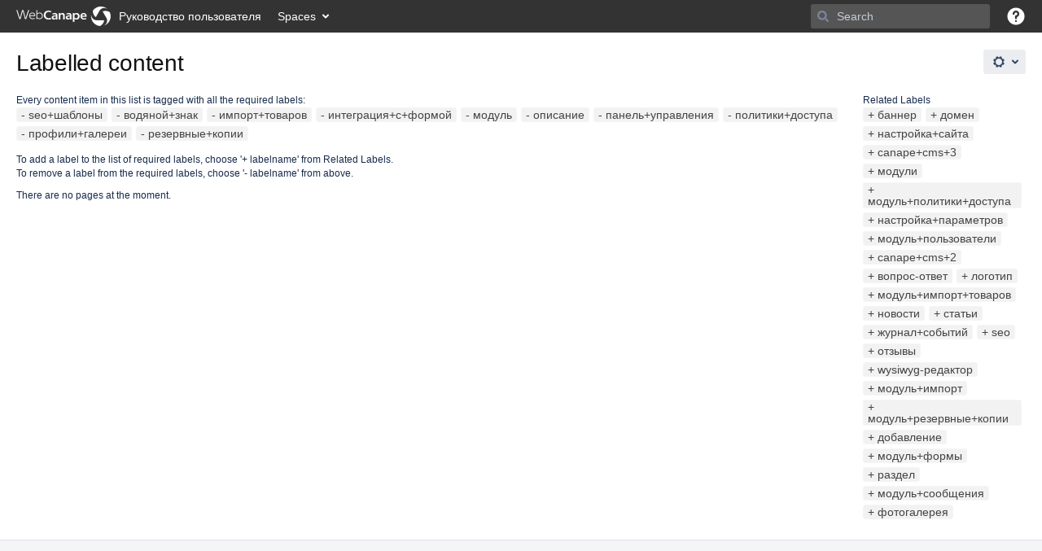

--- FILE ---
content_type: text/html;charset=UTF-8
request_url: https://help.web-canape.ru/labels/viewlabel.action?ids=4653127&ids=5341210&ids=5341192&ids=5341188&ids=4653129&ids=4653071&ids=4653126&ids=5341199&ids=5341209&ids=5341205
body_size: 9620
content:
    
<!DOCTYPE html>
<html>
<head>
                            <title>Labelled content - Руководство пользователя</title>
    
        

                        
    
                        
    

    
    <meta http-equiv="X-UA-Compatible" content="IE=EDGE,chrome=IE7">
<meta charset="UTF-8">
<meta id="confluence-context-path" name="confluence-context-path" content="">
<meta id="confluence-base-url" name="confluence-base-url" content="https://help.web-canape.ru">

    <meta id="atlassian-token" name="atlassian-token" content="f223dd747cf9604ed8d299c91f1284f6ba5eab18">


<script type="text/javascript">
        var contextPath = '';
</script>

    

    <meta name="robots" content="noindex,nofollow">
    <meta name="robots" content="noarchive">
    <meta name="confluence-request-time" content="1768912611828">
        
    
        
            <meta name="ajs-use-keyboard-shortcuts" content="true">
            <meta name="ajs-discovered-plugin-features" content="$discoveredList">
            <meta name="ajs-keyboardshortcut-hash" content="69833ac6ee9578a437e14f443c2dccdf">
            <meta name="ajs-team-calendars-display-time-format" content="displayTimeFormat12">
            <meta id="team-calendars-display-week-number" content="false">
            <meta id="team-calendars-user-timezone" content="Etc/GMT+3">
            <script type="text/x-template" id="team-calendars-messages" title="team-calendars-messages"><fieldset class="i18n hidden"><input type="hidden" name="calendar3.month.long.july" value="July"><input type="hidden" name="calendar3.day.short.wednesday" value="Wed"><input type="hidden" name="calendar3.day.short.thursday" value="Thu"><input type="hidden" name="calendar3.month.short.march" value="Mar"><input type="hidden" name="calendar3.month.long.april" value="April"><input type="hidden" name="calendar3.month.long.october" value="October"><input type="hidden" name="calendar3.month.long.august" value="August"><input type="hidden" name="calendar3.month.short.july" value="Jul"><input type="hidden" name="calendar3.month.short.may" value="May"><input type="hidden" name="calendar3.month.short.november" value="Nov"><input type="hidden" name="calendar3.day.long.friday" value="Friday"><input type="hidden" name="calendar3.day.long.sunday" value="Sunday"><input type="hidden" name="calendar3.day.long.saturday" value="Saturday"><input type="hidden" name="calendar3.month.short.april" value="Apr"><input type="hidden" name="calendar3.day.long.wednesday" value="Wednesday"><input type="hidden" name="calendar3.month.long.december" value="December"><input type="hidden" name="calendar3.month.short.october" value="Oct"><input type="hidden" name="calendar3.day.long.monday" value="Monday"><input type="hidden" name="calendar3.month.short.june" value="Jun"><input type="hidden" name="calendar3.day.short.monday" value="Mon"><input type="hidden" name="calendar3.day.short.tuesday" value="Tue"><input type="hidden" name="calendar3.day.short.saturday" value="Sat"><input type="hidden" name="calendar3.month.long.march" value="March"><input type="hidden" name="calendar3.month.long.june" value="June"><input type="hidden" name="calendar3.month.short.february" value="Feb"><input type="hidden" name="calendar3.month.short.august" value="Aug"><input type="hidden" name="calendar3.month.short.december" value="Dec"><input type="hidden" name="calendar3.day.short.sunday" value="Sun"><input type="hidden" name="calendar3.month.long.february" value="February"><input type="hidden" name="calendar3.day.long.tuesday" value="Tuesday"><input type="hidden" name="calendar3.month.long.may" value="May"><input type="hidden" name="calendar3.month.long.september" value="September"><input type="hidden" name="calendar3.month.long.november" value="November"><input type="hidden" name="calendar3.month.short.january" value="Jan"><input type="hidden" name="calendar3.month.short.september" value="Sep"><input type="hidden" name="calendar3.day.long.thursday" value="Thursday"><input type="hidden" name="calendar3.month.long.january" value="January"><input type="hidden" name="calendar3.day.short.friday" value="Fri"></fieldset></script>
            <meta name="ajs-emojis-allow-current-user-upload-emojis" content="true">
<meta name="ajs-emojis-max-upload-file-size" content="1">

            <meta name="ajs-is-confluence-admin" content="false">
            <meta name="ajs-connection-timeout" content="10000">
            
    
    
            <meta name="ajs-context-path" content="">
            <meta name="ajs-base-url" content="https://help.web-canape.ru">
            <meta name="ajs-version-number" content="8.7.2">
            <meta name="ajs-build-number" content="9101">
            <meta name="ajs-remote-user" content="">
            <meta name="ajs-remote-user-key" content="">
            <meta name="ajs-remote-user-has-licensed-access" content="false">
            <meta name="ajs-remote-user-has-browse-users-permission" content="false">
            <meta name="ajs-current-user-fullname" content="">
            <meta name="ajs-current-user-avatar-uri-reference" content="/images/icons/profilepics/anonymous.svg">
            <meta name="ajs-static-resource-url-prefix" content="">
            <meta name="ajs-global-settings-attachment-max-size" content="104857600">
            <meta name="ajs-global-settings-quick-search-enabled" content="true">
            <meta name="ajs-user-locale" content="en_GB">
            <meta name="ajs-user-timezone-offset" content="-10800000">
            <meta name="ajs-enabled-dark-features" content="site-wide.synchrony,site-wide.shared-drafts.disable,clc.quick.create,confluence.view.edit.transition,cql.search.screen,confluence-inline-comments-resolved,http.session.registrar,nps.survey.inline.dialog,confluence.efi.onboarding.new.templates,atlassian.cdn.static.assets,pdf-preview,previews.sharing,previews.versions,file-annotations,confluence.efi.onboarding.rich.space.content,collaborative-audit-log,confluence.reindex.improvements,previews.conversion-service,editor.ajax.save,crowd.sync.nested.groups.group.membership.changes.batching.enabled,read.only.mode,graphql,previews.trigger-all-file-types,AsyncReplicationCache,attachment.extracted.text.extractor,lucene.caching.filter,confluence.table.resizable,notification.batch,previews.sharing.pushstate,confluence-inline-comments-rich-editor,tc.tacca.dacca,topicEventPublisher,confluence.reindex.audit,site-wide.synchrony.opt-in,atlassian.webresource.twophase.js.i18n.disabled,confluence.denormalisedpermissions,file-annotations.likes,gatekeeper-ui-v2,v2.content.name.searcher,confluence.search.improvements.ranking,crowd.event.transformer.directory.manager.cache,mobile.supported.version,confluence.reindex.spaces,confluence.fast-xml-backup-restore,pulp,crowd.sync.delete.user.memberships.batching.enabled,confluence-inline-comments,confluence-inline-comments-dangling-comment,quick-reload-inline-comments-flags,confluence.retention.rules">
            <meta name="ajs-atl-token" content="f223dd747cf9604ed8d299c91f1284f6ba5eab18">
            <meta name="ajs-confluence-flavour" content="VANILLA">
            <meta name="ajs-user-date-pattern" content="dd MMM yyyy">
            <meta name="ajs-access-mode" content="READ_WRITE">
            <meta name="ajs-render-mode" content="READ_WRITE">
            <meta name="ajs-date.format" content="MMM dd, yyyy">
    
    <link rel="shortcut icon" href="/s/-lheo38/9101/wfyrxe/81/_/favicon.ico">
    <link rel="icon" type="image/x-icon" href="/s/-lheo38/9101/wfyrxe/81/_/favicon.ico">


    <script>
window.WRM=window.WRM||{};window.WRM._unparsedData=window.WRM._unparsedData||{};window.WRM._unparsedErrors=window.WRM._unparsedErrors||{};
WRM._unparsedData["com.atlassian.applinks.applinks-plugin:applinks-common-exported.entity-types"]="{\u0022singular\u0022:{\u0022refapp.charlie\u0022:\u0022Charlie\u0022,\u0022fecru.project\u0022:\u0022Crucible Project\u0022,\u0022fecru.repository\u0022:\u0022FishEye Repository\u0022,\u0022stash.project\u0022:\u0022Stash Project\u0022,\u0022generic.entity\u0022:\u0022Generic Project\u0022,\u0022confluence.space\u0022:\u0022Confluence Space\u0022,\u0022bamboo.project\u0022:\u0022Bamboo Project\u0022,\u0022jira.project\u0022:\u0022Jira Project\u0022},\u0022plural\u0022:{\u0022refapp.charlie\u0022:\u0022Charlies\u0022,\u0022fecru.project\u0022:\u0022Crucible Projects\u0022,\u0022fecru.repository\u0022:\u0022FishEye Repositories\u0022,\u0022stash.project\u0022:\u0022Stash Projects\u0022,\u0022generic.entity\u0022:\u0022Generic Projects\u0022,\u0022confluence.space\u0022:\u0022Confluence Spaces\u0022,\u0022bamboo.project\u0022:\u0022Bamboo Projects\u0022,\u0022jira.project\u0022:\u0022Jira Projects\u0022}}";
WRM._unparsedData["com.atlassian.analytics.analytics-client:programmatic-analytics-init.programmatic-analytics-data-provider"]="false";
WRM._unparsedData["com.atlassian.confluence.plugins.confluence-license-banner:confluence-license-banner-resources.license-details"]="{\u0022daysBeforeLicenseExpiry\u0022:0,\u0022daysBeforeMaintenanceExpiry\u0022:0,\u0022showLicenseExpiryBanner\u0022:false,\u0022showMaintenanceExpiryBanner\u0022:false,\u0022renewUrl\u0022:null,\u0022salesUrl\u0022:null}";
WRM._unparsedData["com.atlassian.plugins.atlassian-plugins-webresource-plugin:context-path.context-path"]="\u0022\u0022";
WRM._unparsedData["com.atlassian.analytics.analytics-client:policy-update-init.policy-update-data-provider"]="false";
WRM._unparsedData["com.atlassian.applinks.applinks-plugin:applinks-common-exported.authentication-types"]="{\u0022com.atlassian.applinks.api.auth.types.BasicAuthenticationProvider\u0022:\u0022Basic Access\u0022,\u0022com.atlassian.applinks.api.auth.types.TrustedAppsAuthenticationProvider\u0022:\u0022Trusted Applications\u0022,\u0022com.atlassian.applinks.api.auth.types.CorsAuthenticationProvider\u0022:\u0022CORS\u0022,\u0022com.atlassian.applinks.api.auth.types.OAuthAuthenticationProvider\u0022:\u0022OAuth\u0022,\u0022com.atlassian.applinks.api.auth.types.TwoLeggedOAuthAuthenticationProvider\u0022:\u0022OAuth\u0022,\u0022com.atlassian.applinks.api.auth.types.TwoLeggedOAuthWithImpersonationAuthenticationProvider\u0022:\u0022OAuth\u0022}";
WRM._unparsedData["com.atlassian.confluence.plugins.confluence-search-ui-plugin:confluence-search-ui-plugin-resources.i18n-data"]="{\u0022search.ui.recent.link.text\u0022:\u0022View more recently visited\u0022,\u0022search.ui.search.results.empty\u0022:\u0022We couldn\u0027\u0027t find anything matching \u005C\u0022{0}\u005C\u0022.\u0022,\u0022search.ui.filter.clear.selected\u0022:\u0022Clear selected items\u0022,\u0022search.ui.content.name.search.items.panel.load.all.top.items.button.text\u0022:\u0022Show more app results...\u0022,\u0022search.ui.filter.contributor.button.text\u0022:\u0022Contributor\u0022,\u0022search.ui.filter.space.current.label\u0022:\u0022CURRENT\u0022,\u0022search.ui.clear.input.button.text\u0022:\u0022Clear text\u0022,\u0022search.ui.search.results.clear.button\u0022:\u0022clear your filters.\u0022,\u0022help.search.ui.link.title\u0022:\u0022Search tips\u0022,\u0022search.ui.container.close.text\u0022:\u0022Close\u0022,\u0022search.ui.filter.date.month.text\u0022:\u0022The past month\u0022,\u0022search.ui.infinite.scroll.button.text\u0022:\u0022More results\u0022,\u0022search.ui.filter.date.button.text\u0022:\u0022Date\u0022,\u0022search.ui.filter.date.week.text\u0022:\u0022The past week\u0022,\u0022search.ui.result.subtitle.calendar\u0022:\u0022Team calendar\u0022,\u0022search.ui.filter.date.heading\u0022:\u0022Last modified within\u0022,\u0022search.ui.filter.space.input.label\u0022:\u0022Find spaces...\u0022,\u0022search.ui.generic.error\u0022:\u0022Something went wrong. Refresh the page, or contact your admin if this keeps happening.\u0022,\u0022search.ui.recent.spaces\u0022:\u0022Recent Spaces\u0022,\u0022search.ui.result.subtitle.space\u0022:\u0022Space\u0022,\u0022search.ui.filter.space.category.input.label\u0022:\u0022Find space categories...\u0022,\u0022search.ui.filter.space.archive.label\u0022:\u0022Search archived spaces\u0022,\u0022search.ui.filter.label\u0022:\u0022filter\u0022,\u0022search.ui.filter.date.all.text\u0022:\u0022Any time\u0022,\u0022search.ui.filter.date.hour.text\u0022:\u0022The past day\u0022,\u0022search.ui.filters.heading\u0022:\u0022Filter by\u0022,\u0022search.ui.filter.label.input.label\u0022:\u0022Find labels...\u0022,\u0022search.ui.recent.items.anonymous\u0022:\u0022Start exploring. Your search results will appear here.\u0022,\u0022search.ui.input.label\u0022:\u0022Search\u0022,\u0022search.ui.input.aria.label\u0022:\u0022Search, when you type, your results will be displayed below.\u0022,\u0022search.ui.search.result\u0022:\u0022{0,choice,1#{0} search result|1\u003c{0} search results}\u0022,\u0022search.ui.filter.label.button.text\u0022:\u0022Label\u0022,\u0022search.ui.container.clear.ariaLabel\u0022:\u0022Clear\u0022,\u0022search.ui.input.alert\u0022:\u0022Hit enter to search\u0022,\u0022search.ui.filter.no.result.text\u0022:\u0022We can\u0027\u0027t find anything matching your search\u0022,\u0022search.ui.result.subtitle.user\u0022:\u0022User profile\u0022,\u0022search.ui.filter.contributor.input.label\u0022:\u0022Find people...\u0022,\u0022search.ui.filter.content.type.button.text\u0022:\u0022Type\u0022,\u0022search.ui.filter.date.year.text\u0022:\u0022The past year\u0022,\u0022search.ui.advanced.search.link.text\u0022:\u0022Advanced search\u0022,\u0022search.ui.filter.space.button.text\u0022:\u0022Space\u0022,\u0022search.ui.search.results.clear.line2\u0022:\u0022Try a different search term or\u0022,\u0022search.ui.filter.space.category.button.text\u0022:\u0022Space category\u0022,\u0022search.ui.search.results.clear.line1\u0022:\u0022We couldn\u0027\u0027t find anything matching your search.\u0022,\u0022search.ui.content.name.search.items.panel.load.all.top.items.admin.button.text\u0022:\u0022Show more settings and app results...\u0022,\u0022search.ui.recent.pages\u0022:\u0022Recently visited\u0022,\u0022search.ui.search.result.anonymous\u0022:\u0022{0,choice,1#{0} search result|1\u003c{0} search results}. Have an account? {1}Log in{2} to expand your search.\u0022,\u0022search.ui.recent.items.empty\u0022:\u0022Start exploring. Pages and spaces you\u0027\u0027ve visited recently will appear here.\u0022,\u0022search.ui.filter.space.init.heading\u0022:\u0022recent spaces\u0022}";
WRM._unparsedData["com.atlassian.applinks.applinks-plugin:applinks-common-exported.applinks-types"]="{\u0022crowd\u0022:\u0022Crowd\u0022,\u0022confluence\u0022:\u0022Confluence\u0022,\u0022fecru\u0022:\u0022FishEye / Crucible\u0022,\u0022stash\u0022:\u0022Stash\u0022,\u0022jira\u0022:\u0022Jira\u0022,\u0022refapp\u0022:\u0022Reference Application\u0022,\u0022bamboo\u0022:\u0022Bamboo\u0022,\u0022generic\u0022:\u0022Generic Application\u0022}";
WRM._unparsedData["com.atlassian.confluence.plugins.synchrony-interop:synchrony-status-banner-loader.synchrony-status"]="false";
WRM._unparsedData["com.atlassian.applinks.applinks-plugin:applinks-common-exported.applinks-help-paths"]="{\u0022entries\u0022:{\u0022applinks.docs.root\u0022:\u0022https://confluence.atlassian.com/display/APPLINKS-091/\u0022,\u0022applinks.docs.diagnostics.troubleshoot.sslunmatched\u0022:\u0022SSL+and+application+link+troubleshooting+guide\u0022,\u0022applinks.docs.diagnostics.troubleshoot.oauthsignatureinvalid\u0022:\u0022OAuth+troubleshooting+guide\u0022,\u0022applinks.docs.diagnostics.troubleshoot.oauthtimestamprefused\u0022:\u0022OAuth+troubleshooting+guide\u0022,\u0022applinks.docs.delete.entity.link\u0022:\u0022Create+links+between+projects\u0022,\u0022applinks.docs.adding.application.link\u0022:\u0022Link+Atlassian+applications+to+work+together\u0022,\u0022applinks.docs.administration.guide\u0022:\u0022Application+Links+Documentation\u0022,\u0022applinks.docs.oauth.security\u0022:\u0022OAuth+security+for+application+links\u0022,\u0022applinks.docs.troubleshoot.application.links\u0022:\u0022Troubleshoot+application+links\u0022,\u0022applinks.docs.diagnostics.troubleshoot.unknownerror\u0022:\u0022Network+and+connectivity+troubleshooting+guide\u0022,\u0022applinks.docs.configuring.auth.trusted.apps\u0022:\u0022Configuring+Trusted+Applications+authentication+for+an+application+link\u0022,\u0022applinks.docs.diagnostics.troubleshoot.authlevelunsupported\u0022:\u0022OAuth+troubleshooting+guide\u0022,\u0022applinks.docs.diagnostics.troubleshoot.ssluntrusted\u0022:\u0022SSL+and+application+link+troubleshooting+guide\u0022,\u0022applinks.docs.diagnostics.troubleshoot.unknownhost\u0022:\u0022Network+and+connectivity+troubleshooting+guide\u0022,\u0022applinks.docs.delete.application.link\u0022:\u0022Link+Atlassian+applications+to+work+together\u0022,\u0022applinks.docs.adding.project.link\u0022:\u0022Configuring+Project+links+across+Applications\u0022,\u0022applinks.docs.link.applications\u0022:\u0022Link+Atlassian+applications+to+work+together\u0022,\u0022applinks.docs.diagnostics.troubleshoot.oauthproblem\u0022:\u0022OAuth+troubleshooting+guide\u0022,\u0022applinks.docs.diagnostics.troubleshoot.migration\u0022:\u0022Update+application+links+to+use+OAuth\u0022,\u0022applinks.docs.relocate.application.link\u0022:\u0022Link+Atlassian+applications+to+work+together\u0022,\u0022applinks.docs.administering.entity.links\u0022:\u0022Create+links+between+projects\u0022,\u0022applinks.docs.upgrade.application.link\u0022:\u0022OAuth+security+for+application+links\u0022,\u0022applinks.docs.diagnostics.troubleshoot.connectionrefused\u0022:\u0022Network+and+connectivity+troubleshooting+guide\u0022,\u0022applinks.docs.configuring.auth.oauth\u0022:\u0022OAuth+security+for+application+links\u0022,\u0022applinks.docs.insufficient.remote.permission\u0022:\u0022OAuth+security+for+application+links\u0022,\u0022applinks.docs.configuring.application.link.auth\u0022:\u0022OAuth+security+for+application+links\u0022,\u0022applinks.docs.diagnostics\u0022:\u0022Application+links+diagnostics\u0022,\u0022applinks.docs.configured.authentication.types\u0022:\u0022OAuth+security+for+application+links\u0022,\u0022applinks.docs.adding.entity.link\u0022:\u0022Create+links+between+projects\u0022,\u0022applinks.docs.diagnostics.troubleshoot.unexpectedresponse\u0022:\u0022Network+and+connectivity+troubleshooting+guide\u0022,\u0022applinks.docs.configuring.auth.basic\u0022:\u0022Configuring+Basic+HTTP+Authentication+for+an+Application+Link\u0022,\u0022applinks.docs.diagnostics.troubleshoot.authlevelmismatch\u0022:\u0022OAuth+troubleshooting+guide\u0022}}";
WRM._unparsedData["com.atlassian.confluence.plugins.confluence-feature-discovery-plugin:confluence-feature-discovery-plugin-resources.test-mode"]="false";
if(window.WRM._dataArrived)window.WRM._dataArrived();</script>
<link rel="stylesheet" href="/s/9cff7f7921940b2a8f2d49a6a37b64fc-CDN/-lheo38/9101/wfyrxe/f74822b779311420703c3703818e014b/_/download/contextbatch/css/_super,-com.atlassian.plugins.atlassian-plugins-webresource-rest:data-collector-perf-observer/batch.css" data-wrm-key="_super,-com.atlassian.plugins.atlassian-plugins-webresource-rest:data-collector-perf-observer" data-wrm-batch-type="context" media="all">
<link rel="stylesheet" href="/s/d41d8cd98f00b204e9800998ecf8427e-CDN/-lheo38/9101/wfyrxe/b875c7c38d578189fb7c4cc96e1714fd/_/download/contextbatch/css/main,-_super/batch.css" data-wrm-key="main,-_super" data-wrm-batch-type="context" media="all">
<link rel="stylesheet" href="/s/d41d8cd98f00b204e9800998ecf8427e-CDN/-lheo38/9101/wfyrxe/7252cf4161328246eda7a69c7c3275aa/_/download/contextbatch/css/atl.general,-_super/batch.css?hostenabled=true" data-wrm-key="atl.general,-_super" data-wrm-batch-type="context" media="all">
<link rel="stylesheet" href="/s/d41d8cd98f00b204e9800998ecf8427e-CDN/-lheo38/9101/wfyrxe/8.7.2/_/download/batch/com.atlassian.confluence.plugins.confluence-labels:view-label-resources/com.atlassian.confluence.plugins.confluence-labels:view-label-resources.css" data-wrm-key="com.atlassian.confluence.plugins.confluence-labels:view-label-resources" data-wrm-batch-type="resource" media="all">
<link rel="stylesheet" href="/s/d41d8cd98f00b204e9800998ecf8427e-CDN/-lheo38/9101/wfyrxe/1.0/_/download/batch/confluence.web.resources:pagination-styles/confluence.web.resources:pagination-styles.css" data-wrm-key="confluence.web.resources:pagination-styles" data-wrm-batch-type="resource" media="all">
<link rel="stylesheet" href="/s/-lheo38/9101/wfyrxe/81/_/styles/colors.css" media="all">
<link rel="stylesheet" href="/s/-lheo38/9101/wfyrxe/81/_/styles/custom.css" media="all">
<script data-wrm-key="com.atlassian.plugins.atlassian-plugins-webresource-rest:data-collector-perf-observer" data-wrm-batch-type="resource" data-initially-rendered>
!function(){"use strict";if("PerformanceObserver"in window){const e=[];window.__observedResources=e;const r=e=>"script"===e?"script":"css";new PerformanceObserver((n=>{n.getEntries().filter((({initiatorType:e,name:r})=>{const n="script"===e||((e,r)=>"link"===e&&"css"===new URL(r).pathname.split(".").pop())(e,r),i=new URL(location.href).origin===new URL(r).origin;return n&&i})).forEach((({name:n,transferSize:i,encodedBodySize:s,initiatorType:o})=>{e.push([i,s,n,r(o)])}))})).observe({type:"resource"})}}();

</script>
<script src="/s/4e5452d787ce17b104eababc8a35bc24-CDN/-lheo38/9101/wfyrxe/f74822b779311420703c3703818e014b/_/download/contextbatch/js/_super,-com.atlassian.plugins.atlassian-plugins-webresource-rest:data-collector-perf-observer/batch.js?locale=en-GB" data-wrm-key="_super,-com.atlassian.plugins.atlassian-plugins-webresource-rest:data-collector-perf-observer" data-wrm-batch-type="context" data-initially-rendered></script>
<script src="/s/e5835c1060472d614cc51f3708675cc4-CDN/-lheo38/9101/wfyrxe/b875c7c38d578189fb7c4cc96e1714fd/_/download/contextbatch/js/main,-_super/batch.js?locale=en-GB" data-wrm-key="main,-_super" data-wrm-batch-type="context" data-initially-rendered></script>
<script src="/s/0bed3bfe40213e9fad86618d7ce4474f-CDN/-lheo38/9101/wfyrxe/7252cf4161328246eda7a69c7c3275aa/_/download/contextbatch/js/atl.general,-_super/batch.js?hostenabled=true&amp;locale=en-GB" data-wrm-key="atl.general,-_super" data-wrm-batch-type="context" data-initially-rendered></script>
<script src="/s/e4b7d55c13e36e9482096eacb1f997ea-CDN/-lheo38/9101/wfyrxe/8.7.2/_/download/batch/com.atlassian.confluence.plugins.confluence-labels:view-label-resources/com.atlassian.confluence.plugins.confluence-labels:view-label-resources.js?locale=en-GB" data-wrm-key="com.atlassian.confluence.plugins.confluence-labels:view-label-resources" data-wrm-batch-type="resource" data-initially-rendered></script>
<script src="/s/e4b7d55c13e36e9482096eacb1f997ea-CDN/-lheo38/9101/wfyrxe/9.2.2/_/download/batch/com.atlassian.auiplugin:split_aui.splitchunk.036a05e5ff/com.atlassian.auiplugin:split_aui.splitchunk.036a05e5ff.js?locale=en-GB" data-wrm-key="com.atlassian.auiplugin:split_aui.splitchunk.036a05e5ff" data-wrm-batch-type="resource" data-initially-rendered></script>
<script src="/s/e4b7d55c13e36e9482096eacb1f997ea-CDN/-lheo38/9101/wfyrxe/9.2.2/_/download/batch/com.atlassian.auiplugin:split_aui.component.nav/com.atlassian.auiplugin:split_aui.component.nav.js?locale=en-GB" data-wrm-key="com.atlassian.auiplugin:split_aui.component.nav" data-wrm-batch-type="resource" data-initially-rendered></script>
<script type="module">WRM.requireLazily(["wr!com.atlassian.plugins.atlassian-plugins-webresource-rest:data-collector-async"])</script>
    

        
    

		
	
    

    
</head>

    
<body      id="com-atlassian-confluence" class="theme-default  aui-layout aui-theme-default">

        
            <div id='stp-licenseStatus-banner'></div>
    <ul id="assistive-skip-links" class="assistive">
    <li><a href="#title-heading">Skip to main content</a></li>
    <li><a href="#breadcrumbs">assistive.skiplink.to.breadcrumbs</a></li>
    <li><a href="#header-menu-bar">assistive.skiplink.to.header.menu</a></li>
    <li><a href="#navigation">assistive.skiplink.to.action.menu</a></li>
    <li><a href="#quick-search-query">assistive.skiplink.to.quick.search</a></li>
</ul>
<div id="page">
<div id="full-height-container">
    <div id="header-precursor">
        <div class="cell">
            
                            </div>
    </div>
        





<header id="header" role="banner">
            <a class="aui-skip-link" href="https://help.web-canape.ru/login.action?os_destination=%2Flabels%2Fviewlabel.action%3Fids%3D4653127%26ids%3D5341210%26ids%3D5341192%26ids%3D5341188%26ids%3D4653129%26ids%3D4653071%26ids%3D4653126%26ids%3D5341199%26ids%3D5341209%26ids%3D5341205" tabindex="1">Log in</a>
        <nav class="aui-header aui-dropdown2-trigger-group" aria-label="Site"><div class="aui-header-inner"><div class="aui-header-primary"><span id="logo" class="aui-header-logo aui-header-logo-custom"><a href="/" aria-label="Go to home page"><img src="/download/attachments/327682/atl.site.logo?version=4&amp;modificationDate=1576846833000&amp;api=v2" alt="Руководство пользователя" /><span class="aui-header-logo-text">Руководство пользователя</span></a></span><ul class="aui-nav">
                            <li>
            
    
        
<a  id="space-directory-link" href="/spacedirectory/view.action"  class=" aui-nav-imagelink"   title="Spaces">
            <span>Spaces</span>
    </a>
        </li>
                                <li class="aui-buttons">
            </li>
</ul>
</div><div class="aui-header-secondary"><ul class="aui-nav">
                        <li>
        <div id="search-ui" class="aui-quicksearch dont-default-focus header-quicksearch"><button id="quick-search-query-button" aria-label="Search" aria-haspopup= "dialog" aria-controls="search_drawer" ></button><input id="quick-search-query" aria-label="Search" placeholder="Search" type="text" aria-haspopup= "dialog" aria-controls="search_drawer" /><div id="quick-search-alert" role="alert">Hit enter to search</div><aui-spinner size="small"></aui-spinner></div>
    </li>
        <li>
            
        <a id="help-menu-link" role="button" class="aui-nav-link aui-dropdown2-trigger aui-dropdown2-trigger-arrowless" href="#" aria-haspopup="true" aria-owns="help-menu-link-content" title="Help">
        <span class="aui-icon aui-icon-small aui-iconfont-question-filled">Help</span>
    </a>
    <nav id="help-menu-link-content" class="aui-dropdown2 aui-style-default" >
                    <div class="aui-dropdown2-section">
                                    <strong></strong>
                                <ul role="menu"
                     role="menu"                    aria-label="Help"                    id="help-menu-link-pages"                    class="aui-list-truncate section-pages first">
                                            <li role="presentation">
        
            
<a role="menuitem"  id="confluence-help-link" href="https://docs.atlassian.com/confluence/docs-87/" class="    "      title="Visit the Confluence documentation home"  target="_blank"
>
        Online Help
</a>
</li>
                                            <li role="presentation">
    
                
<a role="menuitem"  id="keyboard-shortcuts-link" href="#" class="    "      title="View available keyboard shortcuts" >
        Keyboard Shortcuts
</a>
</li>
                                            <li role="presentation">
    
            
<a role="menuitem"  id="feed-builder-link" href="/dashboard/configurerssfeed.action" class="    "      title="Create your custom RSS feed." >
        Feed Builder
</a>
</li>
                                            <li role="presentation">
    
            
<a role="menuitem"  id="whats-new-menu-link" href="https://confluence.atlassian.com/display/DOC/Confluence+8.7+Release+Notes" class="    "      title="" >
        What’s new
</a>
</li>
                                            <li role="presentation">
    
                
<a role="menuitem"  id="gadget-directory-link" href="#" class="   user-item administration-link "      title="Browse gadgets provided by Confluence" >
        Available Gadgets
</a>
</li>
                                            <li role="presentation">
    
            
<a role="menuitem"  id="confluence-about-link" href="/aboutconfluencepage.action" class="    "      title="Get more information about Confluence" >
        About Confluence
</a>
</li>
                                    </ul>
            </div>
            </nav>
    
    </li>
        <li>
                
    
    </li>
        <li>
            
    </li>
        <li>
                                            <li>
        
            
<a role="menuitem"  id="login-link" href="/login.action?os_destination=%2Flabels%2Fviewlabel.action%3Fids%3D4653127%26ids%3D5341210%26ids%3D5341192%26ids%3D5341188%26ids%3D4653129%26ids%3D4653071%26ids%3D4653126%26ids%3D5341199%26ids%3D5341209%26ids%3D5341205" class="   user-item login-link "      title="" >
        Log in
</a>
</li>
                        
    </li>
    </ul>
</div></div><!-- .aui-header-inner--></nav><!-- .aui-header -->
    <br class="clear">
</header>
    

        <!-- \#header -->

            
    
        <div id="main" class=" aui-page-panel">
                        <div id="main-header">
                        

    <div id="navigation" class="content-navigation">

        <button href="#label-settings" aria-owns="label-settings" aria-haspopup="true" class="labels-settings-trigger aui-button aui-dropdown2-trigger aui-style-default">
            <span class="aui-icon aui-icon-small aui-iconfont-configure">Settings</span>
        </button>

        <div id="label-settings" class="aui-dropdown2 aui-style-default" aria-hidden="true">
            <ul class="aui-list-truncate">
                                    <li><a href="/labels/listlabels-heatmap.action">Popular Labels</a></li>
                                    <li><a href="/labels/listlabels-alphaview.action">All Labels</a></li>
                            </ul>
        </div>
    </div>


            
            <div id="title-heading" class="pagetitle with-breadcrumbs">
                
                                    <div id="breadcrumb-section">
                        
    
    
    <nav aria-label="Breadcrumbs">
        <ol id="breadcrumbs">
                                            </ol>
    </nav>


                    </div>
                
                

                <h1 id="title-text" class="with-breadcrumbs">
                                                Labelled content
                                    </h1>
            </div>
        </div><!-- \#main-header -->
        
        

        <div id="sidebar-container">
                                                </div><!-- \#sidebar-container -->

        

    

        

        




            
    <!--
    LABEL DECORATOR
    This decorator handles label contexts
-->


    
    
        
    
    
<div class="pagebody labels">
    

<div id="action-messages">
                        </div>
                        		                        
        <div class="labels-content">
            <div class="related-labels">
                                    <div>Related Labels</div>
                    <ul class="label-list">

<li class="aui-label" data-label-id="4653076">
    <a class="plus-label" rel="nofollow" href="/labels/viewlabel.action?ids=4653127&amp;ids=4653076&amp;ids=5341210&amp;ids=5341192&amp;ids=5341188&amp;ids=4653129&amp;ids=4653071&amp;ids=4653126&amp;ids=5341199&amp;ids=5341209&amp;ids=5341205">баннер</a>
</li><li class="aui-label" data-label-id="5341196">
    <a class="plus-label" rel="nofollow" href="/labels/viewlabel.action?ids=4653127&amp;ids=5341210&amp;ids=5341196&amp;ids=5341192&amp;ids=5341188&amp;ids=4653129&amp;ids=4653071&amp;ids=4653126&amp;ids=5341199&amp;ids=5341209&amp;ids=5341205">домен</a>
</li><li class="aui-label" data-label-id="3080198">
    <a class="plus-label" rel="nofollow" href="/labels/viewlabel.action?ids=4653127&amp;ids=5341210&amp;ids=5341192&amp;ids=5341188&amp;ids=4653129&amp;ids=3080198&amp;ids=4653071&amp;ids=4653126&amp;ids=5341199&amp;ids=5341209&amp;ids=5341205">настройка+сайта</a>
</li><li class="aui-label" data-label-id="4653057">
    <a class="plus-label" rel="nofollow" href="/labels/viewlabel.action?ids=4653057&amp;ids=4653127&amp;ids=5341210&amp;ids=5341192&amp;ids=5341188&amp;ids=4653129&amp;ids=4653071&amp;ids=4653126&amp;ids=5341199&amp;ids=5341209&amp;ids=5341205">canape+cms+3</a>
</li><li class="aui-label" data-label-id="4653118">
    <a class="plus-label" rel="nofollow" href="/labels/viewlabel.action?ids=4653127&amp;ids=5341210&amp;ids=5341192&amp;ids=5341188&amp;ids=4653118&amp;ids=4653129&amp;ids=4653071&amp;ids=4653126&amp;ids=5341199&amp;ids=5341209&amp;ids=5341205">модули</a>
</li><li class="aui-label" data-label-id="5341200">
    <a class="plus-label" rel="nofollow" href="/labels/viewlabel.action?ids=4653127&amp;ids=5341210&amp;ids=5341192&amp;ids=5341188&amp;ids=4653129&amp;ids=5341200&amp;ids=4653071&amp;ids=4653126&amp;ids=5341199&amp;ids=5341209&amp;ids=5341205">модуль+политики+доступа</a>
</li><li class="aui-label" data-label-id="4653070">
    <a class="plus-label" rel="nofollow" href="/labels/viewlabel.action?ids=4653127&amp;ids=5341210&amp;ids=5341192&amp;ids=5341188&amp;ids=4653129&amp;ids=4653070&amp;ids=4653071&amp;ids=4653126&amp;ids=5341199&amp;ids=5341209&amp;ids=5341205">настройка+параметров</a>
</li><li class="aui-label" data-label-id="5341201">
    <a class="plus-label" rel="nofollow" href="/labels/viewlabel.action?ids=4653127&amp;ids=5341210&amp;ids=5341192&amp;ids=5341188&amp;ids=4653129&amp;ids=5341201&amp;ids=4653071&amp;ids=4653126&amp;ids=5341199&amp;ids=5341209&amp;ids=5341205">модуль+пользователи</a>
</li><li class="aui-label" data-label-id="5341226">
    <a class="plus-label" rel="nofollow" href="/labels/viewlabel.action?ids=5341226&amp;ids=4653127&amp;ids=5341210&amp;ids=5341192&amp;ids=5341188&amp;ids=4653129&amp;ids=4653071&amp;ids=4653126&amp;ids=5341199&amp;ids=5341209&amp;ids=5341205">canape+cms+2</a>
</li><li class="aui-label" data-label-id="4653083">
    <a class="plus-label" rel="nofollow" href="/labels/viewlabel.action?ids=4653127&amp;ids=5341210&amp;ids=4653083&amp;ids=5341192&amp;ids=5341188&amp;ids=4653129&amp;ids=4653071&amp;ids=4653126&amp;ids=5341199&amp;ids=5341209&amp;ids=5341205">вопрос-ответ</a>
</li><li class="aui-label" data-label-id="5341227">
    <a class="plus-label" rel="nofollow" href="/labels/viewlabel.action?ids=4653127&amp;ids=5341210&amp;ids=5341192&amp;ids=5341188&amp;ids=5341227&amp;ids=4653129&amp;ids=4653071&amp;ids=4653126&amp;ids=5341199&amp;ids=5341209&amp;ids=5341205">логотип</a>
</li><li class="aui-label" data-label-id="5341191">
    <a class="plus-label" rel="nofollow" href="/labels/viewlabel.action?ids=4653127&amp;ids=5341210&amp;ids=5341192&amp;ids=5341188&amp;ids=4653129&amp;ids=5341191&amp;ids=4653071&amp;ids=4653126&amp;ids=5341199&amp;ids=5341209&amp;ids=5341205">модуль+импорт+товаров</a>
</li><li class="aui-label" data-label-id="4653080">
    <a class="plus-label" rel="nofollow" href="/labels/viewlabel.action?ids=4653127&amp;ids=5341210&amp;ids=5341192&amp;ids=5341188&amp;ids=4653129&amp;ids=4653080&amp;ids=4653071&amp;ids=4653126&amp;ids=5341199&amp;ids=5341209&amp;ids=5341205">новости</a>
</li><li class="aui-label" data-label-id="4653081">
    <a class="plus-label" rel="nofollow" href="/labels/viewlabel.action?ids=4653127&amp;ids=5341210&amp;ids=5341192&amp;ids=5341188&amp;ids=4653129&amp;ids=4653071&amp;ids=4653126&amp;ids=5341199&amp;ids=5341209&amp;ids=5341205&amp;ids=4653081">статьи</a>
</li><li class="aui-label" data-label-id="5341207">
    <a class="plus-label" rel="nofollow" href="/labels/viewlabel.action?ids=4653127&amp;ids=5341210&amp;ids=5341207&amp;ids=5341192&amp;ids=5341188&amp;ids=4653129&amp;ids=4653071&amp;ids=4653126&amp;ids=5341199&amp;ids=5341209&amp;ids=5341205">журнал+событий</a>
</li><li class="aui-label" data-label-id="4653078">
    <a class="plus-label" rel="nofollow" href="/labels/viewlabel.action?ids=4653078&amp;ids=4653127&amp;ids=5341210&amp;ids=5341192&amp;ids=5341188&amp;ids=4653129&amp;ids=4653071&amp;ids=4653126&amp;ids=5341199&amp;ids=5341209&amp;ids=5341205">seo</a>
</li><li class="aui-label" data-label-id="4653084">
    <a class="plus-label" rel="nofollow" href="/labels/viewlabel.action?ids=4653127&amp;ids=5341210&amp;ids=5341192&amp;ids=5341188&amp;ids=4653129&amp;ids=4653071&amp;ids=4653084&amp;ids=4653126&amp;ids=5341199&amp;ids=5341209&amp;ids=5341205">отзывы</a>
</li><li class="aui-label" data-label-id="4653085">
    <a class="plus-label" rel="nofollow" href="/labels/viewlabel.action?ids=4653127&amp;ids=4653085&amp;ids=5341210&amp;ids=5341192&amp;ids=5341188&amp;ids=4653129&amp;ids=4653071&amp;ids=4653126&amp;ids=5341199&amp;ids=5341209&amp;ids=5341205">wysiwyg-редактор</a>
</li><li class="aui-label" data-label-id="5341193">
    <a class="plus-label" rel="nofollow" href="/labels/viewlabel.action?ids=4653127&amp;ids=5341210&amp;ids=5341192&amp;ids=5341188&amp;ids=4653129&amp;ids=5341193&amp;ids=4653071&amp;ids=4653126&amp;ids=5341199&amp;ids=5341209&amp;ids=5341205">модуль+импорт</a>
</li><li class="aui-label" data-label-id="5341204">
    <a class="plus-label" rel="nofollow" href="/labels/viewlabel.action?ids=4653127&amp;ids=5341210&amp;ids=5341192&amp;ids=5341188&amp;ids=4653129&amp;ids=5341204&amp;ids=4653071&amp;ids=4653126&amp;ids=5341199&amp;ids=5341209&amp;ids=5341205">модуль+резервные+копии</a>
</li><li class="aui-label" data-label-id="5341231">
    <a class="plus-label" rel="nofollow" href="/labels/viewlabel.action?ids=4653127&amp;ids=5341210&amp;ids=5341231&amp;ids=5341192&amp;ids=5341188&amp;ids=4653129&amp;ids=4653071&amp;ids=4653126&amp;ids=5341199&amp;ids=5341209&amp;ids=5341205">добавление</a>
</li><li class="aui-label" data-label-id="5341189">
    <a class="plus-label" rel="nofollow" href="/labels/viewlabel.action?ids=4653127&amp;ids=5341210&amp;ids=5341192&amp;ids=5341188&amp;ids=4653129&amp;ids=5341189&amp;ids=4653071&amp;ids=4653126&amp;ids=5341199&amp;ids=5341209&amp;ids=5341205">модуль+формы</a>
</li><li class="aui-label" data-label-id="4653073">
    <a class="plus-label" rel="nofollow" href="/labels/viewlabel.action?ids=4653127&amp;ids=5341210&amp;ids=5341192&amp;ids=5341188&amp;ids=4653129&amp;ids=4653071&amp;ids=4653126&amp;ids=5341199&amp;ids=5341209&amp;ids=4653073&amp;ids=5341205">раздел</a>
</li><li class="aui-label" data-label-id="5341186">
    <a class="plus-label" rel="nofollow" href="/labels/viewlabel.action?ids=4653127&amp;ids=5341210&amp;ids=5341192&amp;ids=5341188&amp;ids=4653129&amp;ids=5341186&amp;ids=4653071&amp;ids=4653126&amp;ids=5341199&amp;ids=5341209&amp;ids=5341205">модуль+сообщения</a>
</li><li class="aui-label" data-label-id="5341233">
    <a class="plus-label" rel="nofollow" href="/labels/viewlabel.action?ids=4653127&amp;ids=5341210&amp;ids=5341192&amp;ids=5341188&amp;ids=4653129&amp;ids=4653071&amp;ids=4653126&amp;ids=5341199&amp;ids=5341209&amp;ids=5341205&amp;ids=5341233">фотогалерея</a>
</li>    
                    </ul>
                            </div>

            <div class="labels-main">
                <div class="labels-main-description">
                                    Every content item in this list is tagged with all the required labels:
                    <ul class="label-list">

<li class="aui-label" data-label-id="4653127">
    <a class="minus-label" rel="nofollow" href="/labels/viewlabel.action?ids=5341210&amp;ids=5341192&amp;ids=5341188&amp;ids=4653129&amp;ids=4653071&amp;ids=4653126&amp;ids=5341199&amp;ids=5341209&amp;ids=5341205">seo+шаблоны</a>
</li><li class="aui-label" data-label-id="5341210">
    <a class="minus-label" rel="nofollow" href="/labels/viewlabel.action?ids=4653127&amp;ids=5341192&amp;ids=5341188&amp;ids=4653129&amp;ids=4653071&amp;ids=4653126&amp;ids=5341199&amp;ids=5341209&amp;ids=5341205">водяной+знак</a>
</li><li class="aui-label" data-label-id="5341192">
    <a class="minus-label" rel="nofollow" href="/labels/viewlabel.action?ids=4653127&amp;ids=5341210&amp;ids=5341188&amp;ids=4653129&amp;ids=4653071&amp;ids=4653126&amp;ids=5341199&amp;ids=5341209&amp;ids=5341205">импорт+товаров</a>
</li><li class="aui-label" data-label-id="5341188">
    <a class="minus-label" rel="nofollow" href="/labels/viewlabel.action?ids=4653127&amp;ids=5341210&amp;ids=5341192&amp;ids=4653129&amp;ids=4653071&amp;ids=4653126&amp;ids=5341199&amp;ids=5341209&amp;ids=5341205">интеграция+с+формой</a>
</li><li class="aui-label" data-label-id="4653129">
    <a class="minus-label" rel="nofollow" href="/labels/viewlabel.action?ids=4653127&amp;ids=5341210&amp;ids=5341192&amp;ids=5341188&amp;ids=4653071&amp;ids=4653126&amp;ids=5341199&amp;ids=5341209&amp;ids=5341205">модуль</a>
</li><li class="aui-label" data-label-id="4653071">
    <a class="minus-label" rel="nofollow" href="/labels/viewlabel.action?ids=4653127&amp;ids=5341210&amp;ids=5341192&amp;ids=5341188&amp;ids=4653129&amp;ids=4653126&amp;ids=5341199&amp;ids=5341209&amp;ids=5341205">описание</a>
</li><li class="aui-label" data-label-id="4653126">
    <a class="minus-label" rel="nofollow" href="/labels/viewlabel.action?ids=4653127&amp;ids=5341210&amp;ids=5341192&amp;ids=5341188&amp;ids=4653129&amp;ids=4653071&amp;ids=5341199&amp;ids=5341209&amp;ids=5341205">панель+управления</a>
</li><li class="aui-label" data-label-id="5341199">
    <a class="minus-label" rel="nofollow" href="/labels/viewlabel.action?ids=4653127&amp;ids=5341210&amp;ids=5341192&amp;ids=5341188&amp;ids=4653129&amp;ids=4653071&amp;ids=4653126&amp;ids=5341209&amp;ids=5341205">политики+доступа</a>
</li><li class="aui-label" data-label-id="5341209">
    <a class="minus-label" rel="nofollow" href="/labels/viewlabel.action?ids=4653127&amp;ids=5341210&amp;ids=5341192&amp;ids=5341188&amp;ids=4653129&amp;ids=4653071&amp;ids=4653126&amp;ids=5341199&amp;ids=5341205">профили+галереи</a>
</li><li class="aui-label" data-label-id="5341205">
    <a class="minus-label" rel="nofollow" href="/labels/viewlabel.action?ids=4653127&amp;ids=5341210&amp;ids=5341192&amp;ids=5341188&amp;ids=4653129&amp;ids=4653071&amp;ids=4653126&amp;ids=5341199&amp;ids=5341209">резервные+копии</a>
</li>
                    </ul>
                    <p>To add a label to the list of required labels, choose '+ labelname' from Related Labels.<br>
                       To remove a label from the required labels, choose '- labelname' from above.</p>
                                </div>

                                <ul class="content-by-label">
                                            <li>There are no pages at the moment.</li>
                                    </ul>

                            
        

    
    
        <ol class="aui-nav aui-nav-pagination">
            </ol>
            </div>
        </div>

    
    

                
</div>

    



        


            </div><!-- \#main -->
            
    
    
        
            
            

<div id="footer" role="contentinfo">
    <section class="footer-body">

                                                    
        

        <ul id="poweredby">
            <li class="noprint">Powered by <a href="https://www.atlassian.com/software/confluence" class="hover-footer-link" rel="nofollow">Atlassian Confluence</a> <span id='footer-build-information'>8.7.2</span></li>
            <li class="print-only">Printed by Atlassian Confluence 8.7.2</li>
            <li class="noprint"><a href="https://support.atlassian.com/confluence-server/" class="hover-footer-link" rel="nofollow">Report a bug</a></li>
            <li class="noprint"><a href="https://www.atlassian.com/company" class="hover-footer-link" rel="nofollow">Atlassian News</a></li>
        </ul>

        

        <div id="footer-logo"><a href="https://www.atlassian.com/" rel="nofollow">Atlassian</a></div>

                    
        
    </section>
</div>

    

</div><!-- \#full-height-container -->
</div><!-- \#page -->

    <span style="display:none;" id="confluence-server-performance">{"serverDuration": 122, "requestCorrelationId": "4ac98c388d1ff7dd"}</span>


<script type="text/javascript">
    AJS.BigPipe = AJS.BigPipe || {};
    AJS.BigPipe.metrics = AJS.BigPipe.metrics || {};
    AJS.BigPipe.metrics.pageEnd = typeof window.performance !== "undefined" && typeof window.performance.now === "function"
                                    ? Math.ceil(window.performance.now()) : 0;
    AJS.BigPipe.metrics.isBigPipeEnabled = '${isBigPipeEnabled}' === 'true';
</script>


<script type="text/javascript">
$(document).ready(function () {
    if (!$("#view-user-profile-link").length) {
        $("#ia-fixed-sidebar, #feed-builder-link, #whats-new-menu-link, #gadget-directory-link, #confluence-about-link, #login-link").hide();
        $("#view-page-info-link, #view-resolved-comments, #space-menu-link, .page-metadata, .footer-body, #space-tools-menu-trigger").hide();
        $("#action-view-history-link, #action-view-source-link, #view-in-hierarchy-link, #space-tools-menu-trigger, .label-item-meta").hide();
    }
});
</script>

<noindex><!-- Yandex.Metrika counter -->
<script type="text/javascript">
(function (d, w, c) {
    (w[c] = w[c] || []).push(function() {
        try {
            w.yaCounter12773509 = new Ya.Metrika({id:12773509,
                    webvisor:true,
                    clickmap:true,
                    trackLinks:true,
                    accurateTrackBounce:true});
        } catch(e) { }
    });

    var n = d.getElementsByTagName("script")[0],
        s = d.createElement("script"),
        f = function () { n.parentNode.insertBefore(s, n); };
    s.type = "text/javascript";
    s.async = true;
    s.src = (d.location.protocol == "https:" ? "https:" : "http:") + "//mc.yandex.ru/metrika/watch.js";

    if (w.opera == "[object Opera]") {
        d.addEventListener("DOMContentLoaded", f, false);
    } else { f(); }
})(document, window, "yandex_metrika_callbacks");
</script>
<noscript><div><img src="//mc.yandex.ru/watch/12773509" style="position:absolute; left:-9999px;" alt="" /></div></noscript>
<!-- /Yandex.Metrika counter --></noindex>

</body>
</html>
    


--- FILE ---
content_type: text/css;charset=UTF-8
request_url: https://help.web-canape.ru/s/-lheo38/9101/wfyrxe/81/_/styles/custom.css
body_size: 184
content:

.update-item-meta {
display: none;
}

.acs-side-bar, .space-tools-section {
background-color: #ffffff;
border-right: 1px solid #cccccc;
bottom: 0px !important;
}



